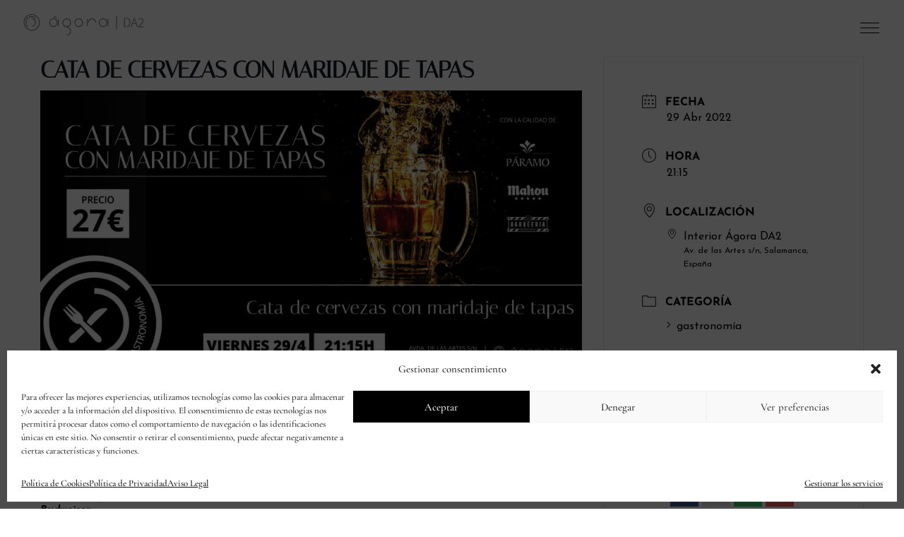

--- FILE ---
content_type: text/css
request_url: https://agorada2.com/wp-content/et-cache/global/et-divi-customizer-global.min.css?ver=1767871334
body_size: 3733
content:
body,.et_pb_column_1_2 .et_quote_content blockquote cite,.et_pb_column_1_2 .et_link_content a.et_link_main_url,.et_pb_column_1_3 .et_quote_content blockquote cite,.et_pb_column_3_8 .et_quote_content blockquote cite,.et_pb_column_1_4 .et_quote_content blockquote cite,.et_pb_blog_grid .et_quote_content blockquote cite,.et_pb_column_1_3 .et_link_content a.et_link_main_url,.et_pb_column_3_8 .et_link_content a.et_link_main_url,.et_pb_column_1_4 .et_link_content a.et_link_main_url,.et_pb_blog_grid .et_link_content a.et_link_main_url,body .et_pb_bg_layout_light .et_pb_post p,body .et_pb_bg_layout_dark .et_pb_post p{font-size:13px}.et_pb_slide_content,.et_pb_best_value{font-size:14px}body{color:#000000}h1,h2,h3,h4,h5,h6{color:#000000}#et_search_icon:hover,.mobile_menu_bar:before,.mobile_menu_bar:after,.et_toggle_slide_menu:after,.et-social-icon a:hover,.et_pb_sum,.et_pb_pricing li a,.et_pb_pricing_table_button,.et_overlay:before,.entry-summary p.price ins,.et_pb_member_social_links a:hover,.et_pb_widget li a:hover,.et_pb_filterable_portfolio .et_pb_portfolio_filters li a.active,.et_pb_filterable_portfolio .et_pb_portofolio_pagination ul li a.active,.et_pb_gallery .et_pb_gallery_pagination ul li a.active,.wp-pagenavi span.current,.wp-pagenavi a:hover,.nav-single a,.tagged_as a,.posted_in a{color:#000000}.et_pb_contact_submit,.et_password_protected_form .et_submit_button,.et_pb_bg_layout_light .et_pb_newsletter_button,.comment-reply-link,.form-submit .et_pb_button,.et_pb_bg_layout_light .et_pb_promo_button,.et_pb_bg_layout_light .et_pb_more_button,.et_pb_contact p input[type="checkbox"]:checked+label i:before,.et_pb_bg_layout_light.et_pb_module.et_pb_button{color:#000000}.footer-widget h4{color:#000000}.et-search-form,.nav li ul,.et_mobile_menu,.footer-widget li:before,.et_pb_pricing li:before,blockquote{border-color:#000000}.et_pb_counter_amount,.et_pb_featured_table .et_pb_pricing_heading,.et_quote_content,.et_link_content,.et_audio_content,.et_pb_post_slider.et_pb_bg_layout_dark,.et_slide_in_menu_container,.et_pb_contact p input[type="radio"]:checked+label i:before{background-color:#000000}a{color:#000000}#main-header,#main-header .nav li ul,.et-search-form,#main-header .et_mobile_menu{background-color:rgba(255,255,255,0)}#main-header .nav li ul{background-color:#ffffff}#page-container #top-header{background-color:#000000!important}#et-secondary-nav li ul{background-color:#000000}.et_header_style_centered .mobile_nav .select_page,.et_header_style_split .mobile_nav .select_page,.et_nav_text_color_light #top-menu>li>a,.et_nav_text_color_dark #top-menu>li>a,#top-menu a,.et_mobile_menu li a,.et_nav_text_color_light .et_mobile_menu li a,.et_nav_text_color_dark .et_mobile_menu li a,#et_search_icon:before,.et_search_form_container input,span.et_close_search_field:after,#et-top-navigation .et-cart-info{color:#ffffff}.et_search_form_container input::-moz-placeholder{color:#ffffff}.et_search_form_container input::-webkit-input-placeholder{color:#ffffff}.et_search_form_container input:-ms-input-placeholder{color:#ffffff}#main-header .nav li ul a{color:rgba(255,255,255,0.7)}#top-menu li.current-menu-ancestor>a,#top-menu li.current-menu-item>a,#top-menu li.current_page_item>a{color:#ffffff}.footer-widget,.footer-widget li,.footer-widget li a,#footer-info{font-size:14px}.footer-widget .et_pb_widget div,.footer-widget .et_pb_widget ul,.footer-widget .et_pb_widget ol,.footer-widget .et_pb_widget label{line-height:1.7em}#et-footer-nav .bottom-nav li.current-menu-item a{color:#2ea3f2}#main-header{box-shadow:none}.et-fixed-header#main-header{box-shadow:none!important}body .et_pb_button{font-size:12px;background-color:#000000;border-color:#000000;border-radius:0px;letter-spacing:2px}body.et_pb_button_helper_class .et_pb_button,body.et_pb_button_helper_class .et_pb_module.et_pb_button{color:#ffffff}body .et_pb_button:after{font-size:19.2px}body .et_pb_bg_layout_light.et_pb_button:hover,body .et_pb_bg_layout_light .et_pb_button:hover,body .et_pb_button:hover{color:#ffffff!important;background-color:#000000;border-color:#0a0a0a!important;border-radius:0px;letter-spacing:3px}@media only screen and (min-width:981px){#main-footer .footer-widget h4,#main-footer .widget_block h1,#main-footer .widget_block h2,#main-footer .widget_block h3,#main-footer .widget_block h4,#main-footer .widget_block h5,#main-footer .widget_block h6{font-size:18px}.et_header_style_centered.et_hide_primary_logo #main-header:not(.et-fixed-header) .logo_container,.et_header_style_centered.et_hide_fixed_logo #main-header.et-fixed-header .logo_container{height:11.88px}.et_fixed_nav #page-container .et-fixed-header#top-header{background-color:#000000!important}.et_fixed_nav #page-container .et-fixed-header#top-header #et-secondary-nav li ul{background-color:#000000}.et-fixed-header #top-menu a,.et-fixed-header #et_search_icon:before,.et-fixed-header #et_top_search .et-search-form input,.et-fixed-header .et_search_form_container input,.et-fixed-header .et_close_search_field:after,.et-fixed-header #et-top-navigation .et-cart-info{color:#ffffff!important}.et-fixed-header .et_search_form_container input::-moz-placeholder{color:#ffffff!important}.et-fixed-header .et_search_form_container input::-webkit-input-placeholder{color:#ffffff!important}.et-fixed-header .et_search_form_container input:-ms-input-placeholder{color:#ffffff!important}.et-fixed-header #top-menu li.current-menu-ancestor>a,.et-fixed-header #top-menu li.current-menu-item>a,.et-fixed-header #top-menu li.current_page_item>a{color:#ffffff!important}}@media only screen and (min-width:1350px){.et_pb_row{padding:27px 0}.et_pb_section{padding:54px 0}.single.et_pb_pagebuilder_layout.et_full_width_page .et_post_meta_wrapper{padding-top:81px}.et_pb_fullwidth_section{padding:0}}h1,h1.et_pb_contact_main_title,.et_pb_title_container h1{font-size:43px}h2,.product .related h2,.et_pb_column_1_2 .et_quote_content blockquote p{font-size:36px}h3{font-size:31px}h4,.et_pb_circle_counter h3,.et_pb_number_counter h3,.et_pb_column_1_3 .et_pb_post h2,.et_pb_column_1_4 .et_pb_post h2,.et_pb_blog_grid h2,.et_pb_column_1_3 .et_quote_content blockquote p,.et_pb_column_3_8 .et_quote_content blockquote p,.et_pb_column_1_4 .et_quote_content blockquote p,.et_pb_blog_grid .et_quote_content blockquote p,.et_pb_column_1_3 .et_link_content h2,.et_pb_column_3_8 .et_link_content h2,.et_pb_column_1_4 .et_link_content h2,.et_pb_blog_grid .et_link_content h2,.et_pb_column_1_3 .et_audio_content h2,.et_pb_column_3_8 .et_audio_content h2,.et_pb_column_1_4 .et_audio_content h2,.et_pb_blog_grid .et_audio_content h2,.et_pb_column_3_8 .et_pb_audio_module_content h2,.et_pb_column_1_3 .et_pb_audio_module_content h2,.et_pb_gallery_grid .et_pb_gallery_item h3,.et_pb_portfolio_grid .et_pb_portfolio_item h2,.et_pb_filterable_portfolio_grid .et_pb_portfolio_item h2{font-size:25px}h5{font-size:22px}h6{font-size:20px}.et_pb_slide_description .et_pb_slide_title{font-size:65px}.et_pb_gallery_grid .et_pb_gallery_item h3,.et_pb_portfolio_grid .et_pb_portfolio_item h2,.et_pb_filterable_portfolio_grid .et_pb_portfolio_item h2,.et_pb_column_1_4 .et_pb_audio_module_content h2{font-size:22px}@media only screen and (max-width:980px){#main-header,#main-header .nav li ul,.et-search-form,#main-header .et_mobile_menu{background-color:#000000}.et_pb_section{padding:0px 0}.et_pb_section.et_pb_fullwidth_section{padding:0}}	h1,h2,h3,h4,h5,h6{font-family:'Italiana',Georgia,"Times New Roman",serif}body,input,textarea,select{font-family:'Cormorant Garamond',Georgia,"Times New Roman",serif}.et_pb_button{font-family:'Josefin Sans',Helvetica,Arial,Lucida,sans-serif}.et_slide_in_menu_container,.et_slide_in_menu_container .et-search-field{font-family:'Italiana',Georgia,"Times New Roman",serif}#main-footer{display:none!important}.page-id-242908 #main-header,.page-id-243552 #main-header{display:none!important}.page-id-242908 #cookie-notice{display:none!important}.et_header_style_left .logo_container{width:90%}#main-header .container{width:100%;max-width:100%;padding-left:2%;padding-right:2%}#main-header{box-shadow:none;background-color:rgba(255,255,255,0)}#main-header.et-fixed-header{box-shadow:none!important;background-color:rgba(255,255,255)}.et_header_style_left #et-top-navigation{padding-top:19px}.et_mobile_menu{border:none;-webkit-box-shadow:none;box-shadow:none;height:100vh;background-color:#000!important;top:0;padding:12% 20% 5% 20%}.mobile_menu_bar{z-index:9999999!important}.logo_container a{z-index:9999999!important}.hamburger_menu{position:relative;display:block;width:30px;height:25px;box-sizing:border-box;cursor:pointer;clear:both}.hamburger_menu div{background:#000;width:90%;height:1px;margin:6px 0;border-radius:0px;transition:0.4s cubic-bezier(0,.01,.52,.99);transform-origin:center}.hamburger_menu.hamburger_menu_toggled div:first-child{-webkit-transform:rotate(-45deg) translate(-7px,8px);transform:rotate(-45deg) translate(-7px,8px);width:30px;height:1px;background-color:#fff!important}.hamburger_menu.hamburger_menu_toggled div:not(:first-child):not(:last-child){opacity:0}.hamburger_menu.hamburger_menu_toggled div:last-child{-webkit-transform:rotate(45deg) translate(-2px,-3px);transform:rotate(45deg) translate(-2px,-3px);height:1px;width:30px;background:#fff!important}.mobile_menu_bar{padding-bottom:0;margin-bottom:26px}.mobile_menu_bar:before{display:none}@media only screen and (min-width:980px){#et_mobile_nav_menu{display:block}#top-menu-nav{display:none}}.et_mobile_menu li a:hover{color:#808080!important;background-color:rgba(0,0,0,0)!important;opacity:1!important}.et_mobile_menu li a{font-size:23px;font-weight:500;text-align:center;font-family:'Italiana',Georgia,"Times New Roman",serif!important}#menu-item-242879 a,#menu-item-242878 a{font-style:normal!important;font-size:11px!important;font-family:'Josefin Sans',Helvetica,Arial,Lucida,sans-serif!important;letter-spacing:2px!important;text-transform:uppercase;font-weight:400}#menu-item-242878 a{padding-top:0px!important}#menu-item-242879 a{padding-bottom:0px!important;padding-top:30px!important}.et_pb_svg_logo #logo{height:45%}.mobile_menu_bar{margin-bottom:13px!important;margin-top:13px!important}@media (max-width:980px){.et_header_style_left #et-top-navigation{padding-bottom:12px!important;padding-top:12px!important}.et_mobile_menu{padding-top:30%}.et_fixed_nav #main-header{position:fixed!important}}@media all and (max-width:767px){#main-header .container{padding-left:5%;padding-right:5%}}#suscribirse .et_pb_contact_field_options_wrapper .et_pb_contact_field_options_title{color:#fff;margin-bottom:0px}#contacto .et_pb_contact_field_options_wrapper .et_pb_contact_field_options_title{color:#4f4f4f;margin-bottom:0px}.et_pb_contact_field_options_wrapper .et_pb_contact_field_options_title{font-weight:unset!important}#footer .et_contact_bottom_container,#footer .et_pb_button{width:100%!important;margin-left:3%!important}.et_pb_toggle_title:before{content:"\4c"!important}.et_pb_toggle_open .et_pb_toggle_title:before{content:"\4b"!important}.et_pb_toggle_title{font-weight:600}.et_pb_toggle p,.et_pb_toggle h4{color:#fff;font-family:'Josefin Sans',Helvetica,Arial,Lucida,sans-serif;font-weight:400;font-size:14px!important;letter-spacing:0px;line-height:1.4em;padding-bottom:15px}.et_pb_toggle h3{color:#fff;font-family:'Josefin Sans',Helvetica,Arial,Lucida,sans-serif;font-weight:600;text-transform:uppercase;font-size:14px;letter-spacing:2px;text-decoration:underline;line-height:1em;padding-bottom:25px;padding-top:20px}.et_pb_toggle p{padding-bottom:24px}#menu-web-precios .et_pb_toggle h3{color:#000!important}#menu-web-precios .et_pb_toggle h4,#menu-web-precios .et_pb_toggle p{color:#000!important}.cn-close-icon::after,.cn-close-icon::before{background-color:#fff!important}.cn-close-icon{opacity:1!important}.cookie-notice-container{font-family:'Cormorant Garamond',Georgia,"Times New Roman",serif!important;font-size:14px!important;font-style:italic}#cn-notice-buttons a{font-family:'Cormorant Garamond',Georgia,"Times New Roman",serif!important;color:#fff!important;background-color:rgba(0,0,0,1)!important}#cn-accept-cookie{border:solid 1px #fff!important;border-radius:0px;padding:2px 6px 2px 6px}.cn-button.bootstrap{background-color:#000}.mec-calendar .mec-calendar-table-head dt,.mec-calendar.mec-event-container-simple dl dt.mec-calendar-day,.mec-calendar .mec-table-nullday,.mec-calendar .mec-calendar-side .mec-next-month,.mec-calendar .mec-calendar-side .mec-previous-month{font-family:'Josefin Sans',Helvetica,Arial,Lucida,sans-serif!important}.mec-calendar .mec-calendar-table-head dt,.mec-calendar .mec-table-nullday,.mec-load-month-link{color:#4f4f4f!important}.mec-event-content .mec-single-title{font-family:'Italiana',Georgia,"Times New Roman",serif!important;margin-bottom:0px}.mec-events-content p{font-family:'Josefin Sans',Helvetica,Arial,Lucida,sans-serif!important;font-weight:400;font-size:15px;color:#000;line-height:1.4em;margin-top:15px}.mec-wrap,.col-md-4{padding-top:40px}#comment-wrap{display:none!important}#mec_skin_243172{padding-top:10px!important}.mec-wrap :not(.elementor-widget-container)>p{margin:0 0 20px 0;color:#000;font-size:15px;line-height:1.3}.mec-single-event .mec-event-meta .mec-events-event-categories a,.mec-single-event .mec-event-meta dd,.mec-single-event .mec-event-meta h6,.mec-single-event-sponsor span,.mec-wrap abbr{font-size:16px!important;color:#000;font-weight:400!important}.mec-address{color:#000!important}.grecaptcha-badge{display:none!important}a.big-button{border-radius:0px!important;background-color:black;font-weight:600;color:#fff!important}.postid-243923 .mec-holding-status-expired{display:none}.mec-event-content p{font-family:'Josefin Sans',Helvetica,Arial,Lucida,sans-serif!important}.mec-holding-status-expired{display:none!important}.keyboard-outline{outline-color:rgb(0,143,252)!important}

--- FILE ---
content_type: image/svg+xml
request_url: https://agorada2.com/wp-content/uploads/2021/07/agora-da2-bar-cafeteria-y-eventos-culturales-salamanca-logo.svg
body_size: 1669
content:
<?xml version="1.0" encoding="UTF-8"?> <!-- Generator: Adobe Illustrator 23.0.6, SVG Export Plug-In . SVG Version: 6.00 Build 0) --> <svg xmlns="http://www.w3.org/2000/svg" xmlns:xlink="http://www.w3.org/1999/xlink" version="1.1" id="Layer_1" x="0px" y="0px" viewBox="0 0 611 112" style="enable-background:new 0 0 611 112;" xml:space="preserve"> <style type="text/css"> .st0{opacity:0.75;} .st1{fill:#FFFFFF;} .st2{fill:none;stroke:#FFFFFF;stroke-width:2;stroke-linecap:round;stroke-linejoin:round;stroke-miterlimit:10;} .st3{fill:url(#SVGID_7_);} .st4{fill:none;stroke:#000000;stroke-width:2;stroke-miterlimit:10;} .st5{fill:#EDEDED;} .st6{fill:#231F20;} .st7{fill:none;stroke:#000000;stroke-width:2;stroke-linecap:round;stroke-linejoin:round;stroke-miterlimit:10;} .st8{fill:none;stroke:#000000;stroke-miterlimit:10;} .st9{fill:none;stroke:#FFFFFF;stroke-miterlimit:10;} .st10{fill:url(#SVGID_12_);} </style> <g> <g> <g> <path class="st6" d="M151.5,66c-11.5,0-20.9-9.4-20.9-20.9s9.4-20.9,20.9-20.9s20.9,9.4,20.9,20.9S163,66,151.5,66z M151.5,27.6 c-9.6,0-17.5,7.8-17.5,17.5s7.8,17.5,17.5,17.5S169,54.7,169,45.1S161.2,27.6,151.5,27.6z"></path> </g> <g> <path class="st6" d="M218.2,66c-11.5,0-20.9-9.4-20.9-20.9s9.4-20.9,20.9-20.9s20.9,9.4,20.9,20.9S229.7,66,218.2,66z M218.2,27.6c-9.6,0-17.5,7.8-17.5,17.5s7.8,17.5,17.5,17.5c9.6,0,17.5-7.8,17.5-17.5S227.8,27.6,218.2,27.6z"></path> </g> <g> <path class="st6" d="M278.6,66c-11.5,0-20.9-9.4-20.9-20.9s9.4-20.9,20.9-20.9c11.5,0,20.9,9.4,20.9,20.9S290.1,66,278.6,66z M278.6,27.6c-9.6,0-17.5,7.8-17.5,17.5s7.8,17.5,17.5,17.5S296,54.7,296,45.1S288.2,27.6,278.6,27.6z"></path> </g> <g> <path class="st6" d="M365.1,43.7h-3.4c0-8.9-7.2-16.1-16.1-16.1c-8.9,0-16.1,7.2-16.1,16.1h-3.4c0-10.8,8.8-19.5,19.5-19.5 C356.3,24.2,365.1,33,365.1,43.7z"></path> </g> <g> <path class="st6" d="M218.2,107.5v-3.4c9.6,0,17.5-7.8,17.5-17.5s-7.8-17.5-17.5-17.5v-3.4c11.5,0,20.9,9.4,20.9,20.9 S229.7,107.5,218.2,107.5z"></path> </g> <g> <path class="st6" d="M166.4,23.7c-3.6-3.8-8.7-5.7-13.9-5.3l-0.3-3.4c6.2-0.5,12.3,1.8,16.6,6.3L166.4,23.7z"></path> </g> <g> <path class="st6" d="M400.8,66c-11.5,0-20.9-9.4-20.9-20.9s9.4-20.9,20.9-20.9s20.9,9.4,20.9,20.9S412.3,66,400.8,66z M400.8,27.6c-9.6,0-17.5,7.8-17.5,17.5s7.8,17.5,17.5,17.5s17.5-7.8,17.5-17.5S410.4,27.6,400.8,27.6z"></path> </g> <g> <rect x="320.2" y="27.2" class="st6" width="3.4" height="35.1"></rect> </g> <g> <rect x="423.8" y="27.2" class="st6" width="3.4" height="35.1"></rect> </g> <g> <rect x="174.5" y="27.2" class="st6" width="3.4" height="35.1"></rect> </g> </g> <g> <g> <path class="st6" d="M42.3,84C20.1,84,2,66,2,43.7C2,21.5,20.1,3.5,42.3,3.5c22.2,0,40.3,18.1,40.3,40.3C82.6,66,64.5,84,42.3,84 z M42.3,6.9C21.9,6.9,5.4,23.4,5.4,43.7c0,20.3,16.5,36.9,36.9,36.9s36.9-16.5,36.9-36.9C79.2,23.4,62.6,6.9,42.3,6.9z"></path> </g> <g> <path class="st6" d="M20.8,65.2C9,53.4,9,34.1,20.8,22.3c11.8-11.8,31.1-11.8,42.9,0l-2.4,2.4c-10.5-10.5-27.6-10.5-38.1,0 c-10.5,10.5-10.5,27.6,0,38.1L20.8,65.2z"></path> </g> <g> <path class="st6" d="M45.3,64.3L44.8,61c3.7-0.5,7.1-2.2,9.8-4.9c3.3-3.3,5.1-7.7,5.1-12.3s-1.8-9-5.1-12.3 c-3.3-3.3-7.7-5.1-12.3-5.1v-3.4c5.6,0,10.8,2.2,14.7,6.1c3.9,3.9,6.1,9.2,6.1,14.7S60.9,54.5,57,58.5 C53.8,61.7,49.8,63.7,45.3,64.3z"></path> </g> </g> <g> <rect x="466.9" y="12.7" class="st6" width="3.4" height="64.7"></rect> </g> <g> <path class="st6" d="M532.5,28.3c-1.7-1.9-3.8-3.4-6.3-4.5c-2.5-1-5.5-1.6-9-1.6h-10.4v44.5h10.5c3.4,0,6.4-0.5,8.9-1.6 s4.6-2.6,6.3-4.5c1.7-2,2.9-4.3,3.7-7.1c0.8-2.8,1.2-5.9,1.2-9.2c0-3.4-0.4-6.4-1.2-9.1C535.4,32.5,534.2,30.2,532.5,28.3z M534,44.4c0,2.9-0.3,5.6-1,7.9c-0.7,2.4-1.7,4.5-3.1,6.2c-1.4,1.7-3.2,3.1-5.3,4c-2.2,1-4.8,1.4-7.7,1.4h-6.8V25.1h6.8 c3,0,5.6,0.5,7.7,1.4c2.1,0.9,3.9,2.3,5.3,3.9c1.4,1.7,2.4,3.7,3.1,6.1C533.7,38.9,534,41.5,534,44.4z"></path> <path class="st6" d="M559.7,22.2h-3.2l-15.6,44.4l0,0.1h3.3l5.2-15.2h17.4l5.2,15.1l0,0.1h3.5L559.7,22.2L559.7,22.2z M558.1,25.4 c0.7,2.7,1.5,5.3,2.3,7.7c0.9,2.6,1.7,5.1,2.6,7.6l2.8,8.1h-15.4l2.8-8.1c0.9-2.7,1.8-5.3,2.6-7.6c0.8-2.4,1.6-5,2.3-7.7H558.1z"></path> <path class="st6" d="M590.2,63.9c-1.2,0-2.4,0-3.6,0.1c-1.1,0.1-2.2,0.1-3.3,0.2c2.8-3,5.4-5.8,7.9-8.5c2.4-2.7,4.5-5.2,6.2-7.5 c1.7-2.4,3-4.6,4-6.7c0.9-2.1,1.4-4.3,1.4-6.5c0-3.6-1.1-6.6-3.2-8.8c-2.1-2.2-5.2-3.3-9-3.3c-2.7,0-5,0.6-7,1.8 c-2,1.2-3.8,2.7-5.4,4.5l-0.1,0.1l2.1,2l0.1-0.1c1.3-1.6,2.8-2.9,4.5-4c1.7-1.1,3.5-1.6,5.5-1.6c3.2,0,5.5,0.9,7,2.7 c1.5,1.8,2.2,4.1,2.2,6.7c0,1.9-0.4,3.8-1.3,5.8c-0.9,2-2.2,4.2-4,6.5c-1.8,2.3-4,5-6.6,7.8c-2.6,2.8-5.7,6.1-9.3,9.7l0,0v2H605 v-2.9H590.2z"></path> </g> </g> </svg> 

--- FILE ---
content_type: image/svg+xml
request_url: https://agorada2.com/wp-content/uploads/2021/07/agora-da2-bar-cafeteria-y-eventos-culturales-salamanca-logo.svg
body_size: 1669
content:
<?xml version="1.0" encoding="UTF-8"?> <!-- Generator: Adobe Illustrator 23.0.6, SVG Export Plug-In . SVG Version: 6.00 Build 0) --> <svg xmlns="http://www.w3.org/2000/svg" xmlns:xlink="http://www.w3.org/1999/xlink" version="1.1" id="Layer_1" x="0px" y="0px" viewBox="0 0 611 112" style="enable-background:new 0 0 611 112;" xml:space="preserve"> <style type="text/css"> .st0{opacity:0.75;} .st1{fill:#FFFFFF;} .st2{fill:none;stroke:#FFFFFF;stroke-width:2;stroke-linecap:round;stroke-linejoin:round;stroke-miterlimit:10;} .st3{fill:url(#SVGID_7_);} .st4{fill:none;stroke:#000000;stroke-width:2;stroke-miterlimit:10;} .st5{fill:#EDEDED;} .st6{fill:#231F20;} .st7{fill:none;stroke:#000000;stroke-width:2;stroke-linecap:round;stroke-linejoin:round;stroke-miterlimit:10;} .st8{fill:none;stroke:#000000;stroke-miterlimit:10;} .st9{fill:none;stroke:#FFFFFF;stroke-miterlimit:10;} .st10{fill:url(#SVGID_12_);} </style> <g> <g> <g> <path class="st6" d="M151.5,66c-11.5,0-20.9-9.4-20.9-20.9s9.4-20.9,20.9-20.9s20.9,9.4,20.9,20.9S163,66,151.5,66z M151.5,27.6 c-9.6,0-17.5,7.8-17.5,17.5s7.8,17.5,17.5,17.5S169,54.7,169,45.1S161.2,27.6,151.5,27.6z"></path> </g> <g> <path class="st6" d="M218.2,66c-11.5,0-20.9-9.4-20.9-20.9s9.4-20.9,20.9-20.9s20.9,9.4,20.9,20.9S229.7,66,218.2,66z M218.2,27.6c-9.6,0-17.5,7.8-17.5,17.5s7.8,17.5,17.5,17.5c9.6,0,17.5-7.8,17.5-17.5S227.8,27.6,218.2,27.6z"></path> </g> <g> <path class="st6" d="M278.6,66c-11.5,0-20.9-9.4-20.9-20.9s9.4-20.9,20.9-20.9c11.5,0,20.9,9.4,20.9,20.9S290.1,66,278.6,66z M278.6,27.6c-9.6,0-17.5,7.8-17.5,17.5s7.8,17.5,17.5,17.5S296,54.7,296,45.1S288.2,27.6,278.6,27.6z"></path> </g> <g> <path class="st6" d="M365.1,43.7h-3.4c0-8.9-7.2-16.1-16.1-16.1c-8.9,0-16.1,7.2-16.1,16.1h-3.4c0-10.8,8.8-19.5,19.5-19.5 C356.3,24.2,365.1,33,365.1,43.7z"></path> </g> <g> <path class="st6" d="M218.2,107.5v-3.4c9.6,0,17.5-7.8,17.5-17.5s-7.8-17.5-17.5-17.5v-3.4c11.5,0,20.9,9.4,20.9,20.9 S229.7,107.5,218.2,107.5z"></path> </g> <g> <path class="st6" d="M166.4,23.7c-3.6-3.8-8.7-5.7-13.9-5.3l-0.3-3.4c6.2-0.5,12.3,1.8,16.6,6.3L166.4,23.7z"></path> </g> <g> <path class="st6" d="M400.8,66c-11.5,0-20.9-9.4-20.9-20.9s9.4-20.9,20.9-20.9s20.9,9.4,20.9,20.9S412.3,66,400.8,66z M400.8,27.6c-9.6,0-17.5,7.8-17.5,17.5s7.8,17.5,17.5,17.5s17.5-7.8,17.5-17.5S410.4,27.6,400.8,27.6z"></path> </g> <g> <rect x="320.2" y="27.2" class="st6" width="3.4" height="35.1"></rect> </g> <g> <rect x="423.8" y="27.2" class="st6" width="3.4" height="35.1"></rect> </g> <g> <rect x="174.5" y="27.2" class="st6" width="3.4" height="35.1"></rect> </g> </g> <g> <g> <path class="st6" d="M42.3,84C20.1,84,2,66,2,43.7C2,21.5,20.1,3.5,42.3,3.5c22.2,0,40.3,18.1,40.3,40.3C82.6,66,64.5,84,42.3,84 z M42.3,6.9C21.9,6.9,5.4,23.4,5.4,43.7c0,20.3,16.5,36.9,36.9,36.9s36.9-16.5,36.9-36.9C79.2,23.4,62.6,6.9,42.3,6.9z"></path> </g> <g> <path class="st6" d="M20.8,65.2C9,53.4,9,34.1,20.8,22.3c11.8-11.8,31.1-11.8,42.9,0l-2.4,2.4c-10.5-10.5-27.6-10.5-38.1,0 c-10.5,10.5-10.5,27.6,0,38.1L20.8,65.2z"></path> </g> <g> <path class="st6" d="M45.3,64.3L44.8,61c3.7-0.5,7.1-2.2,9.8-4.9c3.3-3.3,5.1-7.7,5.1-12.3s-1.8-9-5.1-12.3 c-3.3-3.3-7.7-5.1-12.3-5.1v-3.4c5.6,0,10.8,2.2,14.7,6.1c3.9,3.9,6.1,9.2,6.1,14.7S60.9,54.5,57,58.5 C53.8,61.7,49.8,63.7,45.3,64.3z"></path> </g> </g> <g> <rect x="466.9" y="12.7" class="st6" width="3.4" height="64.7"></rect> </g> <g> <path class="st6" d="M532.5,28.3c-1.7-1.9-3.8-3.4-6.3-4.5c-2.5-1-5.5-1.6-9-1.6h-10.4v44.5h10.5c3.4,0,6.4-0.5,8.9-1.6 s4.6-2.6,6.3-4.5c1.7-2,2.9-4.3,3.7-7.1c0.8-2.8,1.2-5.9,1.2-9.2c0-3.4-0.4-6.4-1.2-9.1C535.4,32.5,534.2,30.2,532.5,28.3z M534,44.4c0,2.9-0.3,5.6-1,7.9c-0.7,2.4-1.7,4.5-3.1,6.2c-1.4,1.7-3.2,3.1-5.3,4c-2.2,1-4.8,1.4-7.7,1.4h-6.8V25.1h6.8 c3,0,5.6,0.5,7.7,1.4c2.1,0.9,3.9,2.3,5.3,3.9c1.4,1.7,2.4,3.7,3.1,6.1C533.7,38.9,534,41.5,534,44.4z"></path> <path class="st6" d="M559.7,22.2h-3.2l-15.6,44.4l0,0.1h3.3l5.2-15.2h17.4l5.2,15.1l0,0.1h3.5L559.7,22.2L559.7,22.2z M558.1,25.4 c0.7,2.7,1.5,5.3,2.3,7.7c0.9,2.6,1.7,5.1,2.6,7.6l2.8,8.1h-15.4l2.8-8.1c0.9-2.7,1.8-5.3,2.6-7.6c0.8-2.4,1.6-5,2.3-7.7H558.1z"></path> <path class="st6" d="M590.2,63.9c-1.2,0-2.4,0-3.6,0.1c-1.1,0.1-2.2,0.1-3.3,0.2c2.8-3,5.4-5.8,7.9-8.5c2.4-2.7,4.5-5.2,6.2-7.5 c1.7-2.4,3-4.6,4-6.7c0.9-2.1,1.4-4.3,1.4-6.5c0-3.6-1.1-6.6-3.2-8.8c-2.1-2.2-5.2-3.3-9-3.3c-2.7,0-5,0.6-7,1.8 c-2,1.2-3.8,2.7-5.4,4.5l-0.1,0.1l2.1,2l0.1-0.1c1.3-1.6,2.8-2.9,4.5-4c1.7-1.1,3.5-1.6,5.5-1.6c3.2,0,5.5,0.9,7,2.7 c1.5,1.8,2.2,4.1,2.2,6.7c0,1.9-0.4,3.8-1.3,5.8c-0.9,2-2.2,4.2-4,6.5c-1.8,2.3-4,5-6.6,7.8c-2.6,2.8-5.7,6.1-9.3,9.7l0,0v2H605 v-2.9H590.2z"></path> </g> </g> </svg> 